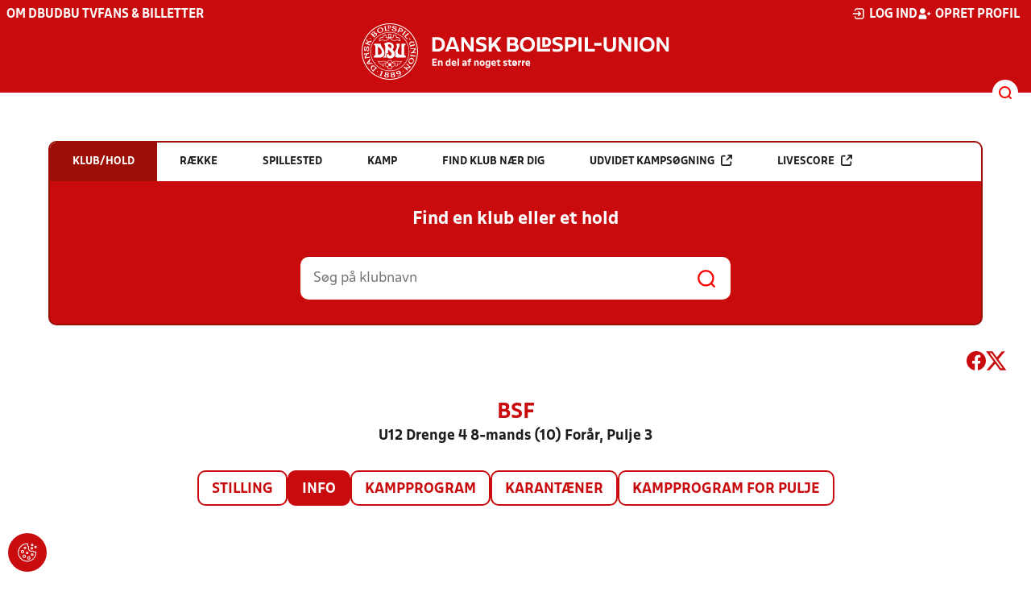

--- FILE ---
content_type: image/svg+xml
request_url: https://www.dbu.dk/Content/Gfx/logo_dbu-main.svg
body_size: 14190
content:
<svg width="546" height="100" viewBox="0 0 546 100" fill="none" xmlns="http://www.w3.org/2000/svg">
<mask id="mask0_1249_1003" style="mask-type:luminance" maskUnits="userSpaceOnUse" x="0" y="0" width="546" height="100">
<path d="M545.663 0H0V100H545.663V0Z" fill="white"/>
</mask>
<g mask="url(#mask0_1249_1003)">
<path d="M523.824 50.0279H528.737V32.7213L540.56 50.0279H545.663V24.671H540.751V41.9776L528.928 24.671H523.824V50.0279ZM498.878 37.3486C498.878 32.3721 501.763 28.9799 506.77 28.9799C511.778 28.9799 514.537 32.3721 514.537 37.3486C514.537 42.325 511.685 45.7172 506.77 45.7172C501.856 45.7172 498.878 42.3887 498.878 37.3486ZM506.77 50.5336C515.297 50.5336 520.019 44.6695 520.019 37.3486C520.019 30.0276 515.295 24.1635 506.77 24.1635C498.245 24.1635 493.425 29.9967 493.425 37.3486C493.425 44.7005 498.18 50.5336 506.77 50.5336ZM484.138 50.0261H489.622V24.671H484.138V50.0279V50.0261ZM456.435 50.0261H461.348V32.7195L473.17 50.0261H478.274V24.671H473.361V41.9776L461.539 24.671H456.435V50.0279V50.0261ZM440.618 50.5336C447.813 50.5336 451.522 47.2687 451.522 39.7258V24.6692H446.038V39.6294C446.038 43.0526 445.181 45.7154 440.618 45.7154C436.054 45.7154 435.198 43.0526 435.198 39.6294V24.6692H429.714V39.7258C429.714 47.2705 433.359 50.5336 440.618 50.5336ZM412.851 39.6622H425.752V34.6548H412.851V39.6622ZM396.274 50.0261H414.057V45.2079H401.79V24.6692H396.275V50.0261H396.274ZM384.958 50.0261H390.442V24.671H384.958V50.0279V50.0261ZM366.542 37.696V29.2964H371.202C374.245 29.2964 375.926 30.6278 375.926 33.4489C375.926 36.27 374.214 37.696 371.14 37.696H366.544H366.542ZM361.217 50.0261H366.542V42.3232H371.075C377.89 42.3232 381.408 38.8364 381.408 33.3852C381.408 27.9341 378.334 24.6692 371.519 24.6692H361.217V50.0261ZM346.065 50.5336C354.592 50.5336 357.444 47.4597 357.444 42.7997C357.444 36.9666 353.039 35.8262 349.361 34.8749C346.224 34.0509 343.941 33.4161 343.941 31.2608C343.941 29.2327 345.905 28.6616 348.537 28.6616C351.389 28.6616 353.863 29.3582 355.985 30.4368L356.238 25.3967C354.21 24.6037 351.578 24.1599 348.79 24.1599C343.148 24.1599 338.646 25.966 338.646 31.4827C338.646 36.079 341.816 38.107 347.14 39.3748C350.627 40.1678 352.18 41.1173 352.18 43.0835C352.18 45.4917 349.834 46.0319 346.729 46.0319C343.624 46.0319 341.056 45.4298 338.963 44.4476L338.71 49.455C340.929 50.279 343.433 50.5318 346.064 50.5318M325.588 37.7905V28.8835H326.856C329.708 28.8835 331.136 30.3422 331.136 33.3525C331.136 36.3627 329.71 37.7905 326.856 37.7905H325.588ZM320.581 42.0376H326.351C332.658 42.0376 336.24 39.0892 336.24 33.3525C336.24 27.6158 332.658 24.6674 326.351 24.6674H320.581V42.0376ZM311.388 50.0243H334.526V45.2061H316.903V24.6674H311.388V50.0243ZM286.443 37.3449C286.443 32.3685 289.327 28.9763 294.335 28.9763C299.342 28.9763 302.101 32.3685 302.101 37.3449C302.101 42.3214 299.249 45.7136 294.335 45.7136C289.42 45.7136 286.443 42.385 286.443 37.3449ZM294.335 50.53C302.862 50.53 307.583 44.6659 307.583 37.3449C307.583 30.0239 302.86 24.1599 294.335 24.1599C285.81 24.1599 280.99 29.993 280.99 37.3449C280.99 44.6968 285.744 50.53 294.335 50.53ZM263.272 34.9349V29.1018H268.217C270.689 29.1018 271.735 29.9585 271.735 31.9229C271.735 33.1906 271.1 34.3001 269.865 34.9349H263.272ZM263.272 45.5844V39.2766H269.263C271.608 39.2766 273.447 39.9114 273.447 42.5105C273.447 44.635 272.243 45.5844 269.325 45.5844H263.272ZM258.01 50.0225H270.498C276.712 50.0225 278.898 46.2829 278.898 42.3523C278.898 39.373 277.566 37.123 275.031 36.139C276.299 35.1877 277.377 33.5398 277.377 30.9407C277.377 26.2807 274.334 24.6655 268.978 24.6655H258.01V50.0225ZM225.679 50.0225H231.005V44.0639L235.03 39.8477L241.624 50.0225H248.184L238.803 36.0117L248.09 24.6637H241.371L231.005 37.183V24.6637H225.679V50.0207V50.0225ZM210.528 50.53C219.055 50.53 221.907 47.4561 221.907 42.7961C221.907 36.963 217.502 35.8225 213.824 34.8713C210.686 34.0473 208.404 33.4125 208.404 31.2571C208.404 29.2291 210.368 28.658 213 28.658C215.852 28.658 218.324 29.3546 220.448 30.4332L220.701 25.3931C218.673 24.6001 216.041 24.1562 213.253 24.1562C207.611 24.1562 203.111 25.9624 203.111 31.479C203.111 36.0753 206.281 38.1034 211.605 39.3712C215.092 40.1642 216.645 41.1136 216.645 43.0798C216.645 45.488 214.299 46.0282 211.192 46.0282C208.085 46.0282 205.519 45.4262 203.427 44.444L203.174 49.4514C205.393 50.2753 207.898 50.5281 210.528 50.5281M176.833 50.0207H181.746V32.7141L193.569 50.0207H198.673V24.671H193.76V41.9776L181.937 24.671H176.833V50.0279V50.0207ZM156.897 41.3683L161.177 28.8162L165.424 41.3683H156.897ZM148.37 50.0207H153.948L155.374 45.8373H166.975L168.401 50.0207H173.98L164.756 24.6637H157.53L148.37 50.0207ZM130.683 45.3935V29.2909H134.139C139.59 29.2909 142.348 31.9538 142.348 37.3413C142.348 42.7288 139.146 45.3916 134.012 45.3916H130.683V45.3935ZM125.357 50.0207H134.581C142.631 50.0207 147.83 45.3935 147.83 37.3413C147.83 29.2891 142.726 24.6619 134.676 24.6619H125.357V50.0189V50.0207Z" fill="white"/>
<path d="M293.443 69.9408C293.537 68.6894 294.061 68.0855 295.06 68.0855C295.995 68.0855 296.533 68.6239 296.549 69.9408H293.443ZM295.598 75.6138C296.961 75.6138 298.119 75.281 298.847 74.9954L298.736 72.7618C297.468 73.3948 296.564 73.4912 295.884 73.4912C294.425 73.4912 293.539 73.0147 293.443 71.8106H299.101C299.451 68.482 298.214 65.9465 295.091 65.9465C292.412 65.9465 290.827 67.88 290.827 70.812C290.827 73.744 292.317 75.6138 295.598 75.6138ZM284.599 75.361H287.151V70.9084C287.151 69.3078 287.975 68.7694 289.909 68.7694L290.02 66.0757C288.832 66.0757 287.753 66.4085 287.009 67.438V66.2012H284.601V75.361H284.599ZM277.737 75.361H280.289V70.9084C280.289 69.3078 281.113 68.7694 283.046 68.7694L283.157 66.0757C281.968 66.0757 280.891 66.4085 280.145 67.438V66.2012H277.737V75.361ZM270.447 73.1584L273.379 70.0517C273.395 70.2409 273.41 70.4646 273.41 70.6847C273.41 72.7127 272.602 73.4112 271.493 73.4112C271.08 73.4112 270.732 73.3312 270.447 73.1584ZM269.592 70.6865C269.592 68.8331 270.399 68.1674 271.494 68.1674C271.907 68.1674 272.255 68.231 272.524 68.3893L269.625 71.4322C269.608 71.194 269.594 70.9575 269.594 70.6865M271.496 75.6157C274.523 75.6157 275.918 73.524 275.918 70.6865C275.918 67.8491 274.523 65.9483 271.496 65.9483C268.47 65.9483 267.091 67.9764 267.091 70.6865C267.091 73.3966 268.486 75.6157 271.496 75.6157ZM264.079 75.6157C264.792 75.6157 265.616 75.5211 266.251 75.3628L266.123 73.3184C265.632 73.3966 265.125 73.4603 264.775 73.4603C263.777 73.4603 263.366 73.1274 263.366 72.1925V68.2619H265.965V66.2012H263.366V64.2513H260.878V66.2012H259.182V68.2619H260.878V72.3344C260.878 74.4734 261.782 75.6157 264.079 75.6157ZM254.775 75.6157C257.153 75.6157 258.357 74.4589 258.357 72.62C258.357 70.4955 256.883 70.0044 255.045 69.5606C254.015 69.3224 253.697 69.1477 253.697 68.7203C253.697 68.1965 254.171 68.0237 254.806 68.0237C255.614 68.0237 256.518 68.2765 257.722 68.8167L257.833 66.5813C257.214 66.2957 255.978 65.9483 254.712 65.9483C252.587 65.9483 251.272 66.9614 251.272 68.7694C251.272 70.5774 252.476 71.3049 254.204 71.7178C255.519 72.0343 255.932 72.178 255.932 72.78C255.932 73.3184 255.519 73.5567 254.664 73.5567C253.857 73.5567 252.762 73.3512 251.574 72.78L251.463 75.0154C252.018 75.221 253.302 75.6175 254.775 75.6175M244.371 75.6175C245.084 75.6175 245.908 75.5229 246.543 75.3647L246.416 73.3202C245.925 73.3984 245.417 73.4621 245.068 73.4621C244.069 73.4621 243.658 73.1293 243.658 72.1944V68.2638H246.258V66.203H243.658V64.2531H241.17V66.203H239.475V68.2638H241.17V72.3362C241.17 74.4752 242.074 75.6175 244.371 75.6175ZM232.787 69.9444C232.881 68.693 233.405 68.0892 234.404 68.0892C235.339 68.0892 235.877 68.6275 235.894 69.9444H232.787ZM234.942 75.6175C236.305 75.6175 237.463 75.2846 238.191 74.9991L238.08 72.7655C236.812 73.3985 235.908 73.4949 235.228 73.4949C233.769 73.4949 232.883 73.0183 232.787 71.8142H238.445C238.795 68.4857 237.558 65.9502 234.435 65.9502C231.756 65.9502 230.171 67.8836 230.171 70.8156C230.171 73.7477 231.661 75.6175 234.942 75.6175ZM222.312 70.7993C222.312 68.8349 223.058 68.1837 224.118 68.1837C224.831 68.1837 225.419 68.5639 225.813 69.1823L225.83 71.5905C225.719 72.78 225.006 73.3821 224.038 73.3821C222.992 73.3821 222.31 72.7164 222.31 70.7993M223.847 79.1043C226.699 79.1043 228.363 77.6928 228.363 74.8881V66.203H226.003V67.4071C225.495 66.5504 224.607 65.9483 223.356 65.9483C221.281 65.9483 219.727 67.6908 219.727 70.8447C219.727 73.9987 221.075 75.6157 223.325 75.6157C224.515 75.6157 225.353 75.1246 225.83 74.237V74.8863C225.83 76.5342 224.784 76.9616 223.389 76.9616C222.659 76.9616 221.583 76.8034 220.362 76.185L220.235 78.4822C221.059 78.7678 222.407 79.1006 223.849 79.1006M212.09 70.6847C212.09 68.8313 212.867 68.1965 213.96 68.1965C215.053 68.1965 215.862 68.8313 215.862 70.6847C215.862 72.7127 215.086 73.3784 213.96 73.3784C212.834 73.3784 212.09 72.7127 212.09 70.6847ZM213.96 75.6138C216.986 75.6138 218.445 73.5221 218.445 70.6847C218.445 67.8472 216.986 65.9465 213.96 65.9465C210.933 65.9465 209.491 67.9746 209.491 70.6847C209.491 73.3948 210.949 75.6138 213.96 75.6138ZM199.696 75.361H202.248V69.9098C202.248 68.6421 202.914 68.1819 203.785 68.1819C204.656 68.1819 205.227 68.7057 205.227 69.9098V75.361H207.779V69.4333C207.779 67.3089 206.875 65.9465 204.784 65.9465C203.421 65.9465 202.454 66.5959 202.073 67.4998V66.1993H199.696V75.3592V75.361ZM189.403 75.361H191.875V68.2601H194.474V66.1993H191.875V65.8501C191.875 64.8679 192.319 64.5514 193.27 64.5514C193.683 64.5514 194.141 64.646 194.632 64.8043L194.76 62.6962C194.205 62.5543 193.445 62.4434 192.795 62.4434C190.402 62.4434 189.403 63.7439 189.403 65.8992V66.1993H187.708V68.2601H189.403V75.361ZM181.034 72.5872C181.034 71.716 181.764 71.4614 182.857 71.4614H183.934V71.7142C183.934 72.9656 183.204 73.6313 182.239 73.6313C181.542 73.6313 181.034 73.3148 181.034 72.5854M181.495 75.612C182.746 75.612 183.65 75.0573 184.174 74.1533V75.3574H186.44V69.7625C186.44 67.3216 185.109 65.9429 182.51 65.9429C181.1 65.9429 179.83 66.3394 179.165 66.6395L179.292 68.8895C180.496 68.2547 181.367 68.0819 182.16 68.0819C183.223 68.0819 183.936 68.4784 183.936 69.5079V69.6825H182.873C180.543 69.6825 178.546 70.3646 178.546 72.7564C178.546 74.6426 179.83 75.6084 181.495 75.6084M170.125 75.3556H172.693V62.6762H170.125V75.3556ZM162.28 69.9353C162.375 68.6839 162.898 68.0801 163.897 68.0801C164.832 68.0801 165.37 68.6184 165.387 69.9353H162.28ZM164.435 75.6084C165.798 75.6084 166.955 75.2755 167.684 74.99L167.573 72.7564C166.305 73.3894 165.401 73.4858 164.721 73.4858C163.262 73.4858 162.376 73.0092 162.28 71.8051H167.939C168.288 68.4766 167.051 65.9411 163.928 65.9411C161.249 65.9411 159.664 67.8745 159.664 70.8066C159.664 73.7386 161.154 75.6084 164.435 75.6084ZM151.692 70.7902C151.692 68.8258 152.438 68.1746 153.498 68.1746C154.228 68.1746 154.814 68.5712 155.21 69.1896V71.4723C155.146 72.74 154.417 73.3748 153.418 73.3748C152.42 73.3748 151.691 72.7091 151.691 70.792M155.383 75.3556H157.776V62.6762H155.208V67.1288C154.684 66.4158 153.86 65.9411 152.736 65.9411C150.661 65.9411 149.108 67.6835 149.108 70.8375C149.108 73.9914 150.455 75.6084 152.705 75.6084C154.053 75.6084 154.941 74.9736 155.385 73.8659V75.3556H155.383ZM135.533 75.3556H138.085V69.9044C138.085 68.6366 138.751 68.1765 139.622 68.1765C140.494 68.1765 141.065 68.7003 141.065 69.9044V75.3556H143.617V69.4278C143.617 67.3034 142.713 65.9411 140.621 65.9411C139.258 65.9411 138.291 66.5904 137.911 67.4944V66.1939H135.533V75.3537V75.3556ZM125.375 75.3556H133.314V72.9947H127.974V70.1736H132.745V67.8127H127.974V65.0389H133.314V62.678H125.375V75.3574V75.3556Z" fill="white"/>
<path d="M50.0009 98.5649C23.1798 98.5649 1.43509 76.8202 1.43509 50.0009C1.43509 23.1816 23.1798 1.43691 50.0009 1.43691C76.8221 1.43691 98.5649 23.1798 98.5649 50.0009C98.5649 76.8221 76.8221 98.5649 50.0009 98.5649ZM85.3562 14.6456C75.9126 5.20199 63.3551 0 50.0009 0C36.6467 0 24.0892 5.20199 14.6438 14.6456C5.20199 24.0892 0 36.6449 0 50.0009C0 63.3569 5.20199 75.9126 14.6438 85.3562C24.0874 94.7998 36.6449 100.002 49.9991 100.002C63.3533 100.002 75.9108 94.8017 85.3544 85.3562C94.798 75.9126 99.9982 63.3569 99.9982 50.0009C99.9982 36.6449 94.798 24.0892 85.3544 14.6456" fill="white"/>
<path d="M27.9087 84.6582C27.4449 84.6582 27.0684 85.0347 27.0684 85.4985C27.0684 85.9623 27.4449 86.3388 27.9087 86.3388C28.3725 86.3388 28.749 85.9623 28.749 85.4985C28.749 85.0347 28.3725 84.6582 27.9087 84.6582Z" fill="white"/>
<path d="M73.3638 83.8613C72.8999 83.8613 72.5234 84.2378 72.5234 84.7016C72.5234 85.1655 72.8999 85.542 73.3638 85.542C73.8276 85.542 74.2041 85.1655 74.2041 84.7016C74.2041 84.2378 73.8276 83.8613 73.3638 83.8613Z" fill="white"/>
<path d="M15.3657 27.3387C15.8295 27.3387 16.206 26.9622 16.206 26.4984C16.206 26.0346 15.8295 25.6562 15.3657 25.6562C14.9019 25.6562 14.5254 26.0328 14.5254 26.4984C14.5254 26.964 14.9019 27.3387 15.3657 27.3387Z" fill="white"/>
<path d="M50.0005 83.7098C31.4134 83.7098 16.2913 68.5876 16.2913 49.9987C16.2913 31.4098 31.4116 16.2895 50.0005 16.2895C68.5895 16.2895 83.7116 31.4116 83.7116 49.9987C83.7116 68.5858 68.5895 83.7098 50.0005 83.7098ZM84.632 49.9987C84.632 30.9042 69.0969 15.3691 50.0005 15.3691C30.9042 15.3691 15.3691 30.9042 15.3691 50.0005C15.3691 69.0969 30.9042 84.632 49.9987 84.632C69.0933 84.632 84.6301 69.0969 84.6301 50.0005" fill="white"/>
<path d="M31.5294 55.3797H28.9921V41.0087C28.9921 41.4835 36.3822 45.9797 35.7183 51.0889C35.1126 55.738 31.5294 55.3797 31.5294 55.3797ZM40.5729 51.7019C40.5129 48.5916 38.2375 45.0594 36.0766 42.0455C34.1359 39.3372 33.6885 35.9141 33.6885 35.9141H22.5369L21.7184 38.0603C22.3823 38.1458 24.4267 39.7628 24.4267 41.5289V55.1232C24.4267 55.8835 23.4173 57.4095 21.1055 58.3917L22.0258 60.7072H33.2137C34.0304 60.7072 40.7293 59.9978 40.5711 51.6983" fill="white"/>
<path d="M51.3525 44.4467C51.3525 44.4467 47.7711 41.0472 47.4183 40.7162C47.0672 40.387 46.0159 39.0246 47.3673 37.7023C48.6842 36.4127 50.2102 37.3131 50.9251 37.7205C51.3088 37.9387 52.9822 39.543 52.9131 41.0963C52.8112 43.4463 51.3525 44.4467 51.3525 44.4467ZM50.1266 57.2698C48.9425 57.0551 48.0585 56.4458 48.0076 55.3727C47.9567 54.2995 47.3819 54.1613 47.0254 54.0594C46.6671 53.9576 45.9213 54.205 45.5285 54.5615C45.0155 55.0307 44.097 56.2985 44.3535 57.83C44.6081 59.3633 46.0905 62.2753 50.1775 62.2753C53.2932 62.2753 56.2053 61.2531 57.9423 58.2392C59.9903 54.687 58.3006 51.393 57.7895 50.4217C57.2784 49.4504 54.8629 46.7294 54.8629 46.7294C56.0925 45.0687 57.513 43.1371 56.9928 39.9431C56.6454 37.7987 55.2358 35.6579 52.2729 34.4301C47.6038 32.4985 42.4636 33.7153 39.5516 36.6273C39.5516 36.6273 41.8507 38.3134 41.8507 41.1745V53.9521C41.8507 55.5673 40.4265 59.4306 37.7637 60.7074H44.5863C44.5863 60.7074 42.8292 59.0413 43.2167 56.7568C43.5841 54.5924 45.1374 52.8735 46.7562 52.8208V46.0782L52.2747 51.9023C52.2747 51.9023 53.6534 53.4519 52.9477 55.4272C52.4129 56.9242 51.0651 57.4371 50.1302 57.2661" fill="white"/>
<path d="M75.4638 55.0825V41.7665C75.4638 40.3878 76.646 38.5799 78.1739 38.0506L77.3572 35.9043L70.6619 35.9134V55.4299C70.6619 55.4299 64.9379 56.7704 64.0339 51.6503C63.7265 49.9133 64.0503 47.576 65.911 43.3744C67.668 39.4038 67.4952 38.9873 67.4952 38.147V35.9152H62.4879L61.4147 38.0106C61.4147 38.0106 62.7189 38.7763 62.7425 40.4115C62.7935 43.9365 59.7796 48.791 58.9102 49.966C58.9102 49.966 61.6694 54.5478 59.0629 58.3456C59.0629 58.3456 60.5453 60.712 63.6101 60.712H77.8665L78.7868 58.3856C77.4318 57.8636 75.4638 56.2848 75.4638 55.0844" fill="white"/>
<path d="M19.9477 83.3137L19.5621 82.9281C17.7905 81.1529 17.3995 78.7083 18.9655 77.1477C20.5134 75.6017 22.3486 76.291 24.0475 77.9935L24.6622 78.6101L19.9477 83.3155V83.3137ZM24.3894 76.8385C21.1482 73.5918 18.5963 74.514 17.414 75.6962C15.8134 77.2932 15.6679 80.5235 18.6072 83.4665L21.1282 85.9929L21.4501 85.671C21.0099 85.0907 21.27 84.8288 21.6447 84.4559L25.8027 80.3053C26.1774 79.9324 26.4375 79.6705 27.0177 80.1125L27.3396 79.7905L24.3912 76.8367L24.3894 76.8385Z" fill="white"/>
<path d="M10.9961 70.9251L12.9332 68.3441L14.1937 70.7469L10.998 70.9233L10.9961 70.9251ZM19.2684 72.2511L19.6704 72.0401L18.328 69.4791L17.9261 69.6901C18.1098 70.3594 17.8879 70.4922 17.3331 70.5159L15.3269 70.6341L13.6499 67.4347L14.854 65.7868C15.1832 65.3302 15.4215 65.1229 15.858 65.7431L16.26 65.5321L14.6575 62.4746L14.2556 62.6856C14.4247 63.113 14.2392 63.344 14.0246 63.6223L8.90625 70.4013L9.89936 72.2947L18.0552 71.8655C18.4353 71.8491 18.9919 71.7745 19.2684 72.2456" fill="white"/>
<path d="M13.9242 61.5105L14.3716 61.4287L13.8787 58.7004L13.4313 58.7822C13.4495 59.4388 13.0875 59.5043 12.5673 59.5971L7.03975 60.5938L10.4538 54.3878L11.5906 54.1823C12.1108 54.0895 12.4727 54.024 12.6855 54.6443L13.133 54.5643L12.6419 51.8359L12.1944 51.9178C12.2126 52.5744 11.8507 52.6399 11.3305 52.7326L5.54827 53.7749C5.02807 53.8694 4.66429 53.9331 4.4533 53.3129L4.00586 53.3947L4.49696 56.123L4.9444 56.0412C4.92621 55.3846 5.28817 55.3191 5.81018 55.2263L8.22929 54.7898L5.20268 60.0263L5.73743 62.9875L6.18487 62.9074C6.16668 62.2508 6.52864 62.1853 7.04884 62.0926L12.831 61.0504C13.3512 60.9576 13.7132 60.8921 13.926 61.5124" fill="white"/>
<path d="M6.30305 49.0944C9.59885 49.471 8.73125 42.692 11.0376 42.9557C12.0762 43.0758 12.3363 44.5745 12.218 45.6149C12.1144 46.5226 11.5669 47.9449 10.6156 47.8358C10.3719 47.8085 10.1682 47.6357 10.019 47.4265L9.60067 47.8394L10.5629 50.1312C12.2508 49.1072 13.0838 47.9995 13.3494 45.6695C13.5913 43.5596 13.0365 41.0477 11.0103 40.8149C7.48168 40.4111 8.0328 47.2737 6.17573 47.0609C5.28448 46.9591 5.2863 45.6531 5.38088 44.8183C5.47364 44.0125 5.87379 42.5592 6.7414 42.6574C6.88873 42.6738 6.98149 42.7302 7.09244 42.8321L7.43075 42.3664L6.40127 40.5566C5.13351 41.4806 4.45325 42.9903 4.25863 44.6909C4.04218 46.5808 4.43506 48.8816 6.30305 49.0963" fill="white"/>
<path d="M7.53514 36.3073L12.9318 38.63C13.4174 38.8392 13.7557 38.9847 13.5902 39.6195L14.0085 39.7996L15.3145 36.7657L14.898 36.5856C14.5506 37.1422 14.2122 36.9967 13.7266 36.7875L11.9532 36.0254L11.4239 34.272L15.8401 33.057C16.1584 32.9697 16.4022 32.9624 16.1675 33.6318L16.5859 33.8118L17.9791 30.5742L17.5608 30.3942C17.3516 30.7216 17.057 30.8525 16.755 30.9307L10.911 32.5095L10.1434 29.7557C9.97426 29.1537 9.776 28.6189 10.0507 27.9496L9.63231 27.7695L8.11173 31.3054L8.52825 31.4855C8.83564 30.9908 9.08119 30.8562 9.27763 31.4546L10.5417 35.4179L8.32999 34.4648C7.84435 34.2556 7.50604 34.1101 7.67156 33.4753L7.25322 33.2953L5.94727 36.3292L6.36561 36.5092C6.71301 35.9527 7.05132 36.0982 7.53696 36.3073" fill="white"/>
<path d="M20.0673 16.6616C20.7348 16.0577 21.5624 15.7431 22.1463 16.3906C22.7974 17.1109 22.3373 17.8566 21.5824 18.5387L20.1383 19.8428L18.5231 18.0549L20.0673 16.6616ZM25.2802 18.8915C26.0296 19.7209 25.4403 20.785 24.5636 21.5744L22.9866 22.9986L20.8458 20.6267L22.2791 19.3317C23.254 18.4514 24.4563 17.9785 25.2802 18.8915ZM17.299 19.6918L21.2369 24.0517C21.5915 24.4446 21.8389 24.7174 21.4224 25.2249L21.7279 25.5614L25.7986 21.8854C27.1773 20.6395 27.9885 18.897 26.8444 17.6292C26.0041 16.698 24.5872 16.8017 23.4213 17.6238L23.405 17.6056C24.0015 16.7034 24.1634 15.6285 23.5214 14.9173C22.6228 13.9224 21.1004 14.3043 20.0819 15.2247L15.8457 19.0498L16.1495 19.3881C16.6969 19.0261 16.9443 19.299 17.299 19.6918Z" fill="white"/>
<path d="M31.5648 9.03417C33.6347 8.09927 35.3244 9.0469 36.0647 10.6821C36.8195 12.35 36.5903 14.3162 34.3458 15.3293C32.1959 16.3006 30.5298 15.3002 29.7859 13.6541C29.022 11.9626 29.3494 10.0345 31.5666 9.03417M34.7987 16.3679C37.8217 15.0019 39.1349 12.3191 38.0109 9.83265C36.9232 7.42446 33.922 6.72965 31.0864 8.01196C28.2108 9.31064 26.732 12.0571 27.8343 14.4981C28.9529 16.9736 31.8267 17.7102 34.7969 16.3697" fill="white"/>
<path d="M40.7696 6.4469L41.5863 12.2637C41.659 12.7875 41.7118 13.1513 41.0825 13.3404L41.1461 13.7915L48.8727 12.7057L48.5999 10.7595L47.8687 10.8613C47.8905 11.6525 47.2212 11.8708 46.4318 11.9817L43.6271 12.3764L42.7558 6.17043C42.6812 5.6466 42.6303 5.281 43.2596 5.09366L43.196 4.64258L39.9238 5.10275L39.9875 5.55384C40.6441 5.56111 40.695 5.9267 40.7696 6.45054" fill="white"/>
<path d="M55.669 10.3369L55.2907 9.88766L52.9316 10.6698C53.8211 12.4323 54.8596 13.3472 57.1623 13.7946C59.2468 14.1984 61.795 13.8419 62.1843 11.8393C62.8609 8.35253 55.9783 8.3689 56.3329 6.53365C56.5039 5.65332 57.8062 5.75517 58.632 5.91523C59.4287 6.06984 60.8456 6.58276 60.68 7.43945C60.6528 7.58496 60.5909 7.67227 60.48 7.77594L60.9183 8.14881L62.8027 7.26302C61.9805 5.92615 60.5273 5.1313 58.8484 4.80572C56.9805 4.44376 54.6559 4.65475 54.2976 6.50091C53.6646 9.75852 60.4909 9.41839 60.0489 11.6993C59.8488 12.7251 58.3337 12.8688 57.306 12.6687C56.4093 12.4941 55.0343 11.8393 55.2161 10.899C55.2634 10.657 55.4508 10.4697 55.6709 10.3369" fill="white"/>
<path d="M68.7705 9.27989L70.1274 9.96197C71.1823 10.4913 71.8953 11.468 71.4097 12.4356C70.7313 13.7871 68.3303 13.3087 66.8716 13.0577L68.7687 9.27989H68.7705ZM66.0895 16.0625C65.5547 15.6842 65.7202 15.3531 65.9567 14.882L66.4023 13.9926L67.801 14.2964C69.9018 14.7456 72.4083 15.1803 73.385 13.2359C74.0089 11.9955 73.4887 10.4676 71.1951 9.31627L66.8716 7.14453L66.6679 7.55014C67.2044 7.93029 67.0389 8.2595 66.8007 8.73059L64.1651 13.9799C63.9268 14.4528 63.7613 14.782 63.1393 14.5783L62.9355 14.9839L65.8876 16.4663L66.0913 16.0588L66.0895 16.0625Z" fill="white"/>
<path d="M72.7912 18.9066C72.4674 19.3249 72.2419 19.6159 71.6689 19.2958L71.3906 19.6541L74.0025 21.6785L74.2808 21.3184C73.8279 20.8437 74.0535 20.5527 74.3772 20.1343L77.975 15.4907C78.2987 15.0724 78.5243 14.7814 79.0972 15.1015L79.3755 14.7413L76.7636 12.7188L76.4853 13.0789C76.9382 13.5536 76.7127 13.8465 76.3889 14.263L72.7912 18.9066Z" fill="white"/>
<path d="M75.5608 22.261L75.2207 22.5629L80.4154 28.3833L81.8814 27.0737L81.3903 26.5226C80.7446 26.981 80.1917 26.5463 79.6606 25.9515L77.7744 23.8398L82.4507 19.6655C82.8454 19.3144 83.1201 19.0689 83.6257 19.4872L83.9659 19.1853L81.7668 16.7207L81.4285 17.0226C81.7868 17.5719 81.5122 17.8175 81.1175 18.1703L76.7358 22.0828C76.3411 22.4338 76.0665 22.6793 75.5608 22.261Z" fill="white"/>
</g>
<path d="M85.0071 26.1055L83.9648 26.7578L85.7876 29.6703L86.8299 29.018L85.0071 26.1055Z" fill="white"/>
<mask id="mask1_1249_1003" style="mask-type:luminance" maskUnits="userSpaceOnUse" x="0" y="0" width="546" height="100">
<path d="M545.663 0H0V100H545.663V0Z" fill="white"/>
</mask>
<g mask="url(#mask1_1249_1003)">
<path d="M85.0498 37.8477L86.5594 42.2257L86.9887 42.0766C86.8705 41.4309 87.2179 41.3108 87.7181 41.138L93.2711 39.2228C93.7713 39.05 94.1205 38.9299 94.4243 39.512L94.8535 39.3628L93.7767 36.2398L93.3475 36.389C93.4657 37.0347 93.1183 37.1547 92.6181 37.3275L86.7613 39.3465L86.4012 38.3006C85.7046 36.278 86.3284 34.7374 88.0255 34.1517C89.2914 33.7152 91.9233 33.8844 92.9091 35.1194L93.3384 34.9721L92.2944 31.9473L91.8651 32.0946C91.9433 32.2856 91.9724 32.6348 91.7632 32.7076C91.4267 32.824 89.0204 31.689 87.1251 32.342C85.7082 32.8312 83.9112 34.5574 85.0461 37.8477" fill="white"/>
<path d="M95.9063 50.4073L95.4515 50.4237C95.377 51.0748 95.0077 51.0894 94.4803 51.1076L92.023 51.1967L95.7626 46.4421L95.6534 43.4355L95.1987 43.4519C95.1241 44.1049 94.7549 44.1176 94.2274 44.1358L88.3561 44.3486C87.8286 44.3686 87.4594 44.3814 87.3375 43.7357L86.8828 43.752L86.9828 46.5222L87.4376 46.5058C87.5121 45.8528 87.8814 45.8401 88.4088 45.8201L94.0219 45.6164L89.7621 51.2749L88.6071 51.3167C88.0796 51.3367 87.7104 51.3495 87.5885 50.7056L87.1338 50.722L87.2339 53.4921L87.6886 53.4757C87.7631 52.8246 88.1324 52.81 88.6599 52.7918L94.5312 52.579C95.0587 52.559 95.4279 52.5463 95.5498 53.1902L96.0045 53.1738L95.9044 50.4037L95.9063 50.4073Z" fill="white"/>
<path d="M93.8823 56.9409L88.1001 55.8968C87.5799 55.8041 87.2179 55.7386 87.2361 55.082L86.7887 55.002L86.2012 58.2523L86.6486 58.3323C86.8596 57.7103 87.2234 57.7776 87.7436 57.8703L93.524 58.9144C94.0442 59.0089 94.4061 59.0726 94.3898 59.7292L94.8372 59.8111L95.4247 56.5589L94.9772 56.4789C94.7644 57.0991 94.4025 57.0355 93.8823 56.9409Z" fill="white"/>
<path d="M91.1317 68.068C90.2187 70.147 88.327 70.5744 86.6846 69.8541C85.0076 69.1193 83.8635 67.506 84.853 65.2506C85.8006 63.0897 87.7086 62.7187 89.3638 63.4444C91.0626 64.1902 92.1103 65.8399 91.1336 68.0698M90.2514 61.5146C87.7632 60.4233 85.1349 61.7983 83.8253 64.7831C82.4921 67.8225 83.3124 70.6945 85.8115 71.7894C88.2306 72.8517 90.9262 71.3602 92.1758 68.51C93.4435 65.6198 92.7051 62.5896 90.2514 61.5146Z" fill="white"/>
<path d="M85.9266 76.4515L81.5486 72.5336C81.1539 72.1808 80.8792 71.9352 81.2394 71.3859L80.9011 71.084L79.0513 73.1502L79.3896 73.454C79.8952 73.0356 80.1699 73.283 80.5646 73.634L84.7498 77.3791L77.7562 78.5032L76.8959 77.7338C76.5012 77.3809 76.2265 77.1354 76.5867 76.5861L76.2484 76.2823L74.4004 78.3486L74.7387 78.6523C75.2443 78.234 75.519 78.4795 75.9137 78.8324L80.2917 82.7503C80.6864 83.1031 80.9611 83.3487 80.6009 83.898L80.9392 84.2017L82.789 82.1355L82.4489 81.8317C81.9433 82.2501 81.6686 82.0027 81.2739 81.6517L79.4423 80.0128L85.4337 79.178L87.4399 76.9353L87.1016 76.6334C86.596 77.0517 86.3213 76.8062 85.9266 76.4533" fill="white"/>
<path d="M37.6235 85.1981L36.3066 84.6797C35.4845 85.0235 34.4895 84.9307 33.4983 84.7852L33.2382 85.4473C33.8893 85.6219 34.5532 85.7201 35.1989 85.7019L32.9835 91.3186C32.6725 92.1098 32.4797 92.3481 31.1865 91.8915L31.0137 92.3281L35.419 94.0651L35.5918 93.6286C34.7187 93.2284 34.5477 92.9974 34.8169 92.3135L37.6235 85.1962V85.1981Z" fill="white"/>
<path d="M44.5324 90.3466C43.5665 90.2193 42.9354 89.6482 43.0445 88.8315C43.1536 88.0148 43.9303 87.7075 44.8507 87.8311C45.831 87.9621 46.4876 88.4587 46.3749 89.3135C46.2676 90.1175 45.4236 90.4667 44.5324 90.3485M46.1002 93.4624C45.9693 94.4428 45.1635 95.194 43.9103 95.0266C42.688 94.8647 42.1605 93.9753 42.2897 93.0077C42.4243 91.9891 43.0754 91.2561 44.4032 91.4325C45.6255 91.5944 46.2275 92.4947 46.0984 93.4624M48.3265 89.4063C48.5412 87.7966 46.6241 86.9672 45.0089 86.7525C43.4247 86.5416 41.3275 86.9544 41.1256 88.4768C41.0146 89.3062 41.6549 90.2757 42.6262 90.5831L42.6225 90.6086C41.2511 90.7595 40.2762 91.5125 40.1179 92.7076C39.8542 94.6956 41.6222 95.8251 43.7812 96.1125C45.9547 96.4017 48.0264 95.6014 48.2847 93.6643C48.4338 92.5457 47.6208 91.4907 46.3512 91.1051L46.3549 91.0797V91.0924C47.4626 90.9469 48.201 90.3667 48.3284 89.4099" fill="white"/>
<path d="M55.6968 95.0748C54.4727 95.2294 53.7379 94.5037 53.6142 93.5342C53.4869 92.5156 53.9289 91.6407 55.2567 91.4734C56.4808 91.3188 57.292 92.0336 57.4139 93.0049C57.5375 93.9871 56.95 94.9165 55.695 95.0748M53.2796 89.3053C53.1759 88.4868 53.8507 87.9939 54.771 87.8775C55.7532 87.7538 56.5135 88.0666 56.6208 88.9233C56.7227 89.7291 55.9933 90.2802 55.1039 90.393C54.1381 90.5149 53.3814 90.1256 53.2796 89.3053ZM57.0555 90.6585V90.6458C58.0905 90.2202 58.6543 89.4726 58.5343 88.5159C58.3306 86.9044 56.2661 86.5897 54.6492 86.7934C53.0631 86.9935 51.1406 87.9266 51.3315 89.449C51.437 90.2802 52.301 91.0532 53.3196 91.1042L53.3232 91.1296C52.0354 91.6244 51.2842 92.6011 51.4352 93.7961C51.6862 95.7841 53.6852 96.428 55.846 96.1552C58.0214 95.8805 59.8202 94.58 59.5765 92.6411C59.4346 91.5207 58.3815 90.7077 57.0555 90.6567" fill="white"/>
<path d="M65.6969 88.7283C64.6256 89.1666 63.698 88.6683 63.3487 87.8116C62.9795 86.9076 63.236 85.9254 64.3764 85.4598C65.5041 84.9978 66.4881 85.4743 66.8573 86.3783C67.212 87.2477 66.7391 88.3045 65.6969 88.7301M63.7798 84.443C61.8063 85.2488 60.6368 86.9749 61.3334 88.6774C61.9573 90.2034 63.7707 90.7782 65.6041 90.0306C66.4772 89.6741 67.4376 88.8829 67.5776 88.0589L67.6067 88.048L67.7359 88.3645C68.4416 90.0906 68.0869 91.7567 66.0716 92.5807C65.4805 92.8226 64.642 93.0681 64.2527 92.557L63.547 92.8444L64.0999 94.194C64.9093 94.0412 65.7315 93.8411 66.5209 93.5192C69.7203 92.2114 70.5187 89.3776 69.4583 86.7821C68.5798 84.634 66.6136 83.2844 63.7816 84.443" fill="white"/>
<path d="M48.2723 4.61554C49.7019 4.52642 50.7896 5.29217 50.8605 6.43624C50.926 7.48937 50.193 8.07141 48.6815 8.16599L48.3268 8.18782L48.1068 4.62646L48.2723 4.61554ZM46.1933 4.24449L46.2006 4.37545L46.3315 4.38455C46.6226 4.40637 46.628 4.48822 46.648 4.79561L46.859 8.20055C46.879 8.50612 46.8827 8.58979 46.5971 8.64618L46.4679 8.67164L46.477 8.8026L46.4934 9.06634L46.5025 9.21548L46.6517 9.20639L49.0708 9.05542C51.6317 8.89718 52.4648 7.52575 52.3866 6.29619C52.3011 4.9193 50.8696 3.53695 48.385 3.69156L46.317 3.8207L46.166 3.82979L46.1751 3.97894L46.1915 4.24268L46.1933 4.24449Z" fill="white"/>
<path d="M31.9512 28.9766C32.1967 27.4196 33.2426 26.2137 35.689 25.8154C36.4402 25.6935 37.5861 25.7663 38.5955 25.9154C38.45 25.508 38.3555 25.0169 38.3555 24.413C38.3555 23.369 38.6938 22.3632 39.3376 21.7684C40.4344 20.7571 42.0259 21.0536 42.0932 21.059L43.1209 21.3773C43.1209 21.3773 42.8863 21.4737 42.5807 22.1576C42.2606 22.8743 42.226 23.8583 43.0136 24.8914C44.1122 26.332 45.6419 26.241 46.6059 26.0755C47.5699 25.91 48.1083 25.2224 48.1083 25.2224C48.1083 25.2224 47.6572 26.4174 47.388 26.9649C47.0788 27.5924 45.3618 31.1447 38.9193 29.4568C35.3743 28.5273 33.0807 29.6787 33.0589 29.6878C33.0589 29.6878 32.1895 30.1498 31.9803 30.3589C31.9803 30.3589 31.7693 30.1189 31.9494 28.9766M47.8682 20.2969C48.2738 19.9823 49.0013 19.8313 49.7016 19.8349H49.818C50.5183 19.8313 51.2477 19.9823 51.6533 20.2969C51.6533 20.2969 51.2022 21.3482 50.933 22.2195C50.662 23.0907 50.0945 25.4443 50.0945 25.4443C50.0672 25.5735 49.9562 25.6735 49.8198 25.6735H49.7034C49.5652 25.6735 49.4561 25.5735 49.4288 25.4443C49.4288 25.4443 48.8613 23.0907 48.5903 22.2195C48.3193 21.3482 47.87 20.2969 47.87 20.2969M52.9156 26.0755C53.8796 26.241 55.4074 26.3338 56.5078 24.8914C57.2954 23.8583 57.2609 22.8743 56.9407 22.1576C56.6352 21.4719 56.4005 21.3773 56.4005 21.3773L57.4282 21.059C57.4955 21.0536 59.0888 20.7571 60.1856 21.7684C60.8313 22.3632 61.1696 23.369 61.1696 24.413C61.1696 25.0169 61.0732 25.5062 60.9295 25.9154C61.9408 25.7663 63.0849 25.6935 63.8361 25.8154C66.2825 26.2137 67.3283 27.4196 67.5757 28.9766C67.7558 30.1189 67.5448 30.3589 67.5448 30.3589C67.3356 30.1498 66.4662 29.6878 66.4662 29.6878C66.4444 29.6769 64.1508 28.5273 60.6058 29.4568C54.1633 31.1447 52.4463 27.5924 52.1371 26.9649C51.8679 26.4174 51.415 25.2224 51.4168 25.2224C51.4168 25.2224 51.9552 25.91 52.9192 26.0755M35.3489 30.1189C36.7057 29.8751 40.8091 31.0247 42.0823 30.9028C43.5411 30.7609 46.6841 30.6991 48.252 27.185C48.5302 26.5611 48.7376 25.839 48.9249 26.3465C49.2451 27.2105 49.4797 27.3978 49.6107 27.4178C49.658 27.4397 49.7107 27.4524 49.7671 27.4524C49.8235 27.4524 49.8744 27.4397 49.9217 27.4178C50.0526 27.3978 50.2873 27.2105 50.6074 26.3465C50.7948 25.839 51.0021 26.5611 51.2804 27.185C52.8483 30.6991 55.9913 30.7591 57.4518 30.9028C58.725 31.0265 62.8266 29.8751 64.1853 30.1189C66.759 30.5809 67.994 31.9159 67.994 31.9159C68.9308 30.4808 68.5888 28.2327 68.0759 27.2541C66.2916 23.8492 62.0882 24.8623 62.0882 24.8623C62.3046 24.1057 62.1955 21.3755 60.2511 20.4824C56.8625 18.9291 54.9054 21.4101 54.9054 21.4101C56.0768 21.561 56.4096 23.1762 55.8621 24.2275C55.462 24.9951 54.4689 25.1606 53.6558 25.1315C49.5597 24.9842 53.0065 19.6148 53.0065 19.6148C52.2499 18.8036 49.7689 18.7363 49.7689 18.7363C49.7689 18.7363 47.288 18.8036 46.5313 19.6148C46.5313 19.6148 49.9781 24.9842 45.882 25.1315C45.0689 25.1606 44.0758 24.9951 43.6757 24.2275C43.1282 23.1762 43.461 21.5592 44.6324 21.4101C44.6324 21.4101 42.6753 18.9291 39.2867 20.4824C37.3405 21.3755 37.2332 24.1038 37.4478 24.8623C37.4478 24.8623 33.2444 23.8492 31.4601 27.2541C30.9472 28.2345 30.6052 30.4808 31.5419 31.9159C31.5419 31.9159 32.777 30.5827 35.3507 30.1189" fill="white"/>
<path d="M65.9817 71.5826C65.1614 71.5699 64.2047 71.2171 63.6444 71.097C64.6412 75.4987 61.0489 75.6187 61.0489 75.6187C61.0489 75.6187 62.0857 72.352 60.5869 70.6932C58.959 68.8907 57.0128 69.8529 57.0128 69.8529C56.2926 69.2217 55.0903 69.4928 55.0903 69.4928C55.0903 69.4928 58.1624 66.4989 61.9074 67.7812C66.7675 69.4455 70.447 67.381 70.447 67.381C70.447 67.381 68.57 71.6227 65.9799 71.5863M56.4344 76.2863C55.856 76.9101 55.0375 76.901 54.1681 76.43C53.8898 76.279 52.1764 74.6893 52.1764 74.6893C52.1764 74.6893 52.6566 74.1782 52.6566 73.2487C52.6566 72.4084 52.1546 71.7809 52.1546 71.7809C52.1546 71.7809 53.5806 70.5004 54.0371 70.3367C54.4573 70.1857 55.3758 70.0857 56.0961 70.344C56.5363 70.5004 56.8764 70.8278 57.0819 71.288C57.6058 72.463 57.9132 74.6911 56.4344 76.2881M53.1968 79.0291C53.0404 79.4693 52.7148 79.8094 52.2528 80.015C51.7144 80.2551 50.925 80.4788 50.0884 80.4951V80.4988C50.0756 80.4988 50.0647 80.4988 50.052 80.4988C50.0393 80.4988 50.0265 80.4988 50.0156 80.4988V80.4951C49.1789 80.477 48.3877 80.2551 47.8511 80.015C47.391 79.8094 47.0654 79.4693 46.9072 79.0291C46.6507 78.3089 46.7944 77.4376 46.9072 77.2139C47.1236 76.7792 48.3495 75.2022 48.3495 75.2022C48.3495 75.2022 49.0534 75.6387 50.0538 75.6515C51.0542 75.6406 51.7581 75.2022 51.7581 75.2022C51.7581 75.2022 52.9822 76.781 53.2005 77.2139C53.3114 77.4358 53.4569 78.3089 53.2005 79.0291M45.9377 76.4318C45.0683 76.901 44.2498 76.9101 43.6714 76.2881C42.1926 74.6911 42.5 72.463 43.0238 71.288C43.2294 70.8278 43.5695 70.5022 44.0097 70.344C44.73 70.0857 45.6485 70.1857 46.0686 70.3367C46.5252 70.5004 47.9512 71.7809 47.9512 71.7809C47.9512 71.7809 47.4492 72.4084 47.4492 73.2487C47.4492 74.18 47.9294 74.6893 47.9294 74.6893C47.9294 74.6893 46.216 76.2808 45.9377 76.43M39.5207 70.695C38.0219 72.3538 39.0587 75.6206 39.0587 75.6206C39.0587 75.6206 35.4664 75.5005 36.4632 71.0988C35.9048 71.2189 34.9462 71.5736 34.1259 71.5845C31.5358 71.6227 29.6587 67.3792 29.6587 67.3792C29.6587 67.3792 33.3383 69.4436 38.1984 67.7794C41.9453 66.4971 45.0155 69.4909 45.0155 69.4909C45.0155 69.4909 43.8151 69.2199 43.093 69.8511C43.093 69.8511 41.1468 68.8889 39.5189 70.6914M47.1782 67.2083C47.953 66.3388 49.017 66.0733 50.0174 66.0933C50.0302 66.0933 50.0411 66.0933 50.0538 66.0933C50.0665 66.0933 50.0793 66.0933 50.0902 66.0933C51.0906 66.0733 52.1528 66.3388 52.9294 67.2083C53.4951 67.843 53.4515 69.2199 53.0786 69.9111C52.6875 70.6386 51.7581 71.2498 51.7581 71.2498C51.7581 71.2498 51.227 70.735 50.0538 70.7223C48.8806 70.7332 48.3495 71.2498 48.3495 71.2498C48.3495 71.2498 47.4201 70.6386 47.029 69.9111C46.6561 69.2199 46.6125 67.843 47.18 67.2083M65.3669 67.6284C63.9391 67.4538 62.1839 66.9281 60.7415 66.6971C57.1674 66.126 53.9335 69.4327 53.9335 69.4327C54.9611 65.4785 50.8014 65.2984 50.0556 65.2784C49.3099 65.2584 45.1501 65.4767 46.1778 69.4327C46.1778 69.4327 42.9438 66.126 39.3697 66.6971C37.9274 66.9281 36.1721 67.4538 34.7443 67.6284C32.7927 67.8667 28.8402 66.2897 28.8402 66.2897C28.8402 66.2897 28.6438 68.9562 31.8359 71.5463C33.6203 72.9941 35.5337 72.1447 35.5337 72.1447C35.5337 72.1447 35.2045 75.0167 37.549 75.9643C39.2315 76.6446 39.9627 76.1444 39.9627 76.1444C39.9627 76.1444 39.1787 74.622 39.5007 72.4903C39.7681 70.7169 41.6215 69.882 42.6583 70.3913C42.6583 70.3913 41.2577 72.1683 42.0417 75.0331C42.6837 77.3812 44.7754 78.2925 46.0959 77.3321C46.0959 77.3321 45.0464 79.7785 47.5619 80.959C48.5023 81.4009 50.052 81.3955 50.052 81.3955C50.052 81.3955 51.6035 81.4009 52.542 80.959C55.0594 79.7785 54.008 77.3321 54.008 77.3321C55.3285 78.2925 57.4203 77.383 58.0623 75.0331C58.8463 72.1701 57.4457 70.3913 57.4457 70.3913C58.4825 69.882 60.3377 70.7169 60.6051 72.4903C60.9252 74.622 60.1431 76.1444 60.1431 76.1444C60.1431 76.1444 60.8761 76.6446 62.5568 75.9643C64.9013 75.0167 64.5721 72.1447 64.5721 72.1447C64.5721 72.1447 66.4855 72.9959 68.2698 71.5463C71.462 68.9562 71.2655 66.2897 71.2655 66.2897C71.2655 66.2897 67.3113 67.8667 65.3596 67.6284" fill="white"/>
</g>
</svg>
